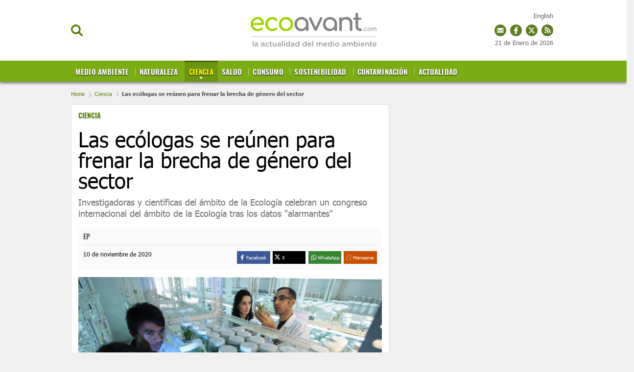

--- FILE ---
content_type: image/svg+xml
request_url: https://www.ecoavant.com/uploads/static/ecoavant/dist/img/logo-header.svg
body_size: 6269
content:
<?xml version="1.0" encoding="utf-8"?>
<!-- Generator: Adobe Illustrator 23.0.3, SVG Export Plug-In . SVG Version: 6.00 Build 0)  -->
<svg version="1.1" id="Capa_1" xmlns="http://www.w3.org/2000/svg" xmlns:xlink="http://www.w3.org/1999/xlink" x="0px" y="0px"
	 viewBox="0 0 432.61 117.33" style="enable-background:new 0 0 432.61 117.33;" xml:space="preserve">
<style type="text/css">
	.st0{fill:#999999;}
	.st1{fill:#A0D300;}
	.st2{fill:#828282;}
	.st3{fill:#CCCCCC;}
</style>
<g>
	<path class="st0" d="M6.51,99.77c0-0.84,0.66-1.53,1.53-1.53s1.56,0.69,1.56,1.53v15.85c0,0.87-0.69,1.53-1.56,1.53
		c-0.84,0-1.53-0.66-1.53-1.53V99.77z"/>
	<path class="st0" d="M12.75,113.14v-0.05c0-2.91,2.28-4.35,5.57-4.35c1.51,0,2.58,0.23,3.63,0.56v-0.33c0-1.92-1.18-2.94-3.35-2.94
		c-1.18,0-2.15,0.2-2.99,0.54c-0.18,0.05-0.33,0.08-0.49,0.08c-0.72,0-1.3-0.56-1.3-1.28c0-0.56,0.38-1.05,0.84-1.23
		c1.28-0.49,2.58-0.79,4.35-0.79c2.02,0,3.53,0.54,4.47,1.51c1,0.97,1.46,2.4,1.46,4.17v6.65c0,0.84-0.66,1.48-1.51,1.48
		c-0.89,0-1.51-0.61-1.51-1.3v-0.51c-0.92,1.1-2.33,1.97-4.4,1.97C15,117.31,12.75,115.85,12.75,113.14z M22,112.17v-0.92
		c-0.79-0.31-1.84-0.54-3.07-0.54c-1.99,0-3.17,0.84-3.17,2.25v0.05c0,1.3,1.15,2.05,2.63,2.05C20.44,115.06,22,113.88,22,112.17z"
		/>
	<path class="st0" d="M35.43,113.14v-0.05c0-2.91,2.27-4.35,5.57-4.35c1.51,0,2.58,0.23,3.63,0.56v-0.33c0-1.92-1.18-2.94-3.35-2.94
		c-1.18,0-2.15,0.2-2.99,0.54c-0.18,0.05-0.33,0.08-0.49,0.08c-0.72,0-1.3-0.56-1.3-1.28c0-0.56,0.38-1.05,0.84-1.23
		c1.28-0.49,2.58-0.79,4.35-0.79c2.02,0,3.53,0.54,4.47,1.51c1,0.97,1.46,2.4,1.46,4.17v6.65c0,0.84-0.67,1.48-1.51,1.48
		c-0.89,0-1.51-0.61-1.51-1.3v-0.51c-0.92,1.1-2.33,1.97-4.4,1.97C37.67,117.31,35.43,115.85,35.43,113.14z M44.68,112.17v-0.92
		c-0.79-0.31-1.84-0.54-3.07-0.54c-1.99,0-3.17,0.84-3.17,2.25v0.05c0,1.3,1.15,2.05,2.63,2.05
		C43.12,115.06,44.68,113.88,44.68,112.17z"/>
	<path class="st0" d="M50.59,110.35v-0.05c0-3.83,2.96-7.06,7.03-7.06c2.12,0,3.58,0.69,4.73,1.69c0.2,0.18,0.49,0.56,0.49,1.07
		c0,0.79-0.64,1.41-1.43,1.41c-0.38,0-0.72-0.15-0.92-0.31c-0.79-0.66-1.66-1.15-2.89-1.15c-2.25,0-3.91,1.94-3.91,4.29v0.05
		c0,2.4,1.66,4.32,4.04,4.32c1.23,0,2.17-0.49,3.02-1.2c0.18-0.15,0.49-0.33,0.84-0.33c0.74,0,1.33,0.61,1.33,1.35
		c0,0.41-0.15,0.74-0.44,0.97c-1.2,1.15-2.66,1.92-4.91,1.92C53.55,117.33,50.59,114.19,50.59,110.35z"/>
	<path class="st0" d="M66.56,113.29v-7.11h-0.51c-0.74,0-1.33-0.59-1.33-1.33c0-0.74,0.59-1.33,1.33-1.33h0.51v-2.3
		c0-0.84,0.69-1.53,1.56-1.53c0.84,0,1.53,0.69,1.53,1.53v2.3h2.43c0.74,0,1.35,0.59,1.35,1.33c0,0.74-0.61,1.33-1.35,1.33h-2.43
		v6.62c0,1.2,0.61,1.69,1.66,1.69c0.36,0,0.66-0.08,0.77-0.08c0.69,0,1.3,0.56,1.3,1.28c0,0.56-0.38,1.02-0.82,1.2
		c-0.66,0.23-1.3,0.36-2.12,0.36C68.18,117.25,66.56,116.26,66.56,113.29z"/>
	<path class="st0" d="M88.42,115.62c0,0.84-0.69,1.53-1.56,1.53c-0.84,0-1.56-0.66-1.56-1.53v-0.69c-0.87,1.28-2.12,2.38-4.22,2.38
		c-3.04,0-4.8-2.04-4.8-5.19v-7.18c0-0.87,0.69-1.56,1.53-1.56c0.87,0,1.56,0.69,1.56,1.56v6.26c0,2.1,1.05,3.27,2.89,3.27
		c1.79,0,3.04-1.23,3.04-3.32v-6.21c0-0.87,0.69-1.56,1.56-1.56c0.84,0,1.56,0.69,1.56,1.56V115.62z"/>
	<path class="st0" d="M91.39,113.14v-0.05c0-2.91,2.27-4.35,5.57-4.35c1.51,0,2.58,0.23,3.63,0.56v-0.33c0-1.92-1.18-2.94-3.35-2.94
		c-1.18,0-2.15,0.2-2.99,0.54c-0.18,0.05-0.33,0.08-0.49,0.08c-0.72,0-1.3-0.56-1.3-1.28c0-0.56,0.38-1.05,0.84-1.23
		c1.28-0.49,2.58-0.79,4.35-0.79c2.02,0,3.53,0.54,4.47,1.51c1,0.97,1.46,2.4,1.46,4.17v6.65c0,0.84-0.67,1.48-1.51,1.48
		c-0.89,0-1.51-0.61-1.51-1.3v-0.51c-0.92,1.1-2.33,1.97-4.4,1.97C93.64,117.31,91.39,115.85,91.39,113.14z M100.65,112.17v-0.92
		c-0.79-0.31-1.84-0.54-3.07-0.54c-1.99,0-3.17,0.84-3.17,2.25v0.05c0,1.3,1.15,2.05,2.63,2.05
		C99.09,115.06,100.65,113.88,100.65,112.17z"/>
	<path class="st0" d="M107.47,99.77c0-0.84,0.66-1.53,1.53-1.53c0.87,0,1.56,0.69,1.56,1.53v15.85c0,0.87-0.69,1.53-1.56,1.53
		c-0.84,0-1.53-0.66-1.53-1.53V99.77z"/>
	<path class="st0" d="M114.56,99.9c0-0.92,0.77-1.51,1.76-1.51c1,0,1.76,0.59,1.76,1.51v0.15c0,0.92-0.77,1.53-1.76,1.53
		c-1,0-1.76-0.61-1.76-1.53V99.9z M114.79,104.93c0-0.87,0.66-1.56,1.53-1.56c0.87,0,1.56,0.69,1.56,1.56v10.68
		c0,0.87-0.69,1.53-1.56,1.53c-0.84,0-1.53-0.66-1.53-1.53V104.93z"/>
	<path class="st0" d="M135.19,115.62c0,0.87-0.69,1.53-1.53,1.53c-0.87,0-1.56-0.66-1.56-1.53v-0.84c-1,1.41-2.4,2.53-4.6,2.53
		c-3.17,0-6.26-2.53-6.26-7v-0.05c0-4.47,3.04-7,6.26-7c2.22,0,3.63,1.1,4.6,2.38v-5.85c0-0.87,0.69-1.53,1.53-1.53
		c0.87,0,1.56,0.66,1.56,1.53V115.62z M124.35,110.25v0.05c0,2.61,1.79,4.32,3.89,4.32c2.07,0,3.91-1.74,3.91-4.32v-0.05
		c0-2.61-1.84-4.32-3.91-4.32C126.11,105.93,124.35,107.57,124.35,110.25z"/>
	<path class="st0" d="M138.18,113.14v-0.05c0-2.91,2.27-4.35,5.57-4.35c1.51,0,2.58,0.23,3.63,0.56v-0.33
		c0-1.92-1.18-2.94-3.35-2.94c-1.18,0-2.15,0.2-2.99,0.54c-0.18,0.05-0.33,0.08-0.49,0.08c-0.72,0-1.3-0.56-1.3-1.28
		c0-0.56,0.38-1.05,0.84-1.23c1.28-0.49,2.58-0.79,4.35-0.79c2.02,0,3.53,0.54,4.47,1.51c1,0.97,1.46,2.4,1.46,4.17v6.65
		c0,0.84-0.67,1.48-1.51,1.48c-0.89,0-1.51-0.61-1.51-1.3v-0.51c-0.92,1.1-2.33,1.97-4.4,1.97
		C140.43,117.31,138.18,115.85,138.18,113.14z M147.43,112.17v-0.92c-0.79-0.31-1.84-0.54-3.07-0.54c-1.99,0-3.17,0.84-3.17,2.25
		v0.05c0,1.3,1.15,2.05,2.63,2.05C145.87,115.06,147.43,113.88,147.43,112.17z"/>
	<path class="st0" d="M167.35,115.62c0,0.87-0.69,1.53-1.53,1.53c-0.87,0-1.56-0.66-1.56-1.53v-0.84c-1,1.41-2.4,2.53-4.6,2.53
		c-3.17,0-6.26-2.53-6.26-7v-0.05c0-4.47,3.04-7,6.26-7c2.22,0,3.63,1.1,4.6,2.38v-5.85c0-0.87,0.69-1.53,1.53-1.53
		c0.87,0,1.56,0.66,1.56,1.53V115.62z M156.51,110.25v0.05c0,2.61,1.79,4.32,3.89,4.32c2.07,0,3.91-1.74,3.91-4.32v-0.05
		c0-2.61-1.84-4.32-3.91-4.32C158.27,105.93,156.51,107.57,156.51,110.25z"/>
	<path class="st0" d="M192.17,115.62c0,0.87-0.69,1.53-1.53,1.53c-0.87,0-1.56-0.66-1.56-1.53v-0.84c-1,1.41-2.4,2.53-4.6,2.53
		c-3.17,0-6.26-2.53-6.26-7v-0.05c0-4.47,3.04-7,6.26-7c2.22,0,3.63,1.1,4.6,2.38v-5.85c0-0.87,0.69-1.53,1.53-1.53
		c0.87,0,1.56,0.66,1.56,1.53V115.62z M181.34,110.25v0.05c0,2.61,1.79,4.32,3.89,4.32c2.07,0,3.91-1.74,3.91-4.32v-0.05
		c0-2.61-1.84-4.32-3.91-4.32C183.1,105.93,181.34,107.57,181.34,110.25z"/>
	<path class="st0" d="M202.25,117.33c-3.91,0-6.93-2.84-6.93-7v-0.05c0-3.86,2.74-7.03,6.6-7.03c4.29,0,6.42,3.53,6.42,6.65
		c0,0.87-0.66,1.48-1.46,1.48h-8.46c0.33,2.2,1.89,3.43,3.89,3.43c1.3,0,2.33-0.46,3.19-1.18c0.23-0.18,0.43-0.28,0.79-0.28
		c0.69,0,1.23,0.54,1.23,1.25c0,0.38-0.18,0.72-0.41,0.95C205.88,116.64,204.35,117.33,202.25,117.33z M205.32,109.33
		c-0.2-1.99-1.38-3.55-3.42-3.55c-1.89,0-3.22,1.46-3.5,3.55H205.32z"/>
	<path class="st0" d="M211.68,99.77c0-0.84,0.66-1.53,1.53-1.53s1.56,0.69,1.56,1.53v15.85c0,0.87-0.69,1.53-1.56,1.53
		c-0.84,0-1.53-0.66-1.53-1.53V99.77z"/>
	<path class="st0" d="M226.49,104.93c0-0.87,0.66-1.56,1.53-1.56c0.87,0,1.56,0.69,1.56,1.56v0.64c0.87-1.2,2.05-2.33,4.12-2.33
		c1.94,0,3.32,0.95,4.04,2.38c1.07-1.43,2.51-2.38,4.55-2.38c2.94,0,4.73,1.87,4.73,5.16v7.21c0,0.87-0.66,1.53-1.53,1.53
		c-0.87,0-1.56-0.66-1.56-1.53v-6.26c0-2.15-1-3.3-2.74-3.3c-1.69,0-2.89,1.18-2.89,3.35v6.21c0,0.87-0.69,1.53-1.53,1.53
		c-0.87,0-1.56-0.66-1.56-1.53v-6.29c0-2.1-1.02-3.27-2.73-3.27c-1.71,0-2.89,1.28-2.89,3.35v6.21c0,0.87-0.69,1.53-1.56,1.53
		c-0.84,0-1.53-0.66-1.53-1.53V104.93z"/>
	<path class="st0" d="M256.96,117.33c-3.91,0-6.93-2.84-6.93-7v-0.05c0-3.86,2.74-7.03,6.6-7.03c4.29,0,6.42,3.53,6.42,6.65
		c0,0.87-0.66,1.48-1.46,1.48h-8.46c0.33,2.2,1.89,3.43,3.89,3.43c1.3,0,2.33-0.46,3.19-1.18c0.23-0.18,0.43-0.28,0.79-0.28
		c0.69,0,1.23,0.54,1.23,1.25c0,0.38-0.18,0.72-0.41,0.95C260.59,116.64,259.06,117.33,256.96,117.33z M260.03,109.33
		c-0.2-1.99-1.38-3.55-3.42-3.55c-1.89,0-3.22,1.46-3.5,3.55H260.03z"/>
	<path class="st0" d="M279.49,115.62c0,0.87-0.69,1.53-1.53,1.53c-0.87,0-1.56-0.66-1.56-1.53v-0.84c-1,1.41-2.4,2.53-4.6,2.53
		c-3.17,0-6.26-2.53-6.26-7v-0.05c0-4.47,3.04-7,6.26-7c2.22,0,3.63,1.1,4.6,2.38v-5.85c0-0.87,0.69-1.53,1.53-1.53
		c0.87,0,1.56,0.66,1.56,1.53V115.62z M268.65,110.25v0.05c0,2.61,1.79,4.32,3.89,4.32c2.07,0,3.91-1.74,3.91-4.32v-0.05
		c0-2.61-1.84-4.32-3.91-4.32C270.41,105.93,268.65,107.57,268.65,110.25z"/>
	<path class="st0" d="M283.32,99.9c0-0.92,0.77-1.51,1.76-1.51s1.76,0.59,1.76,1.51v0.15c0,0.92-0.77,1.53-1.76,1.53
		s-1.76-0.61-1.76-1.53V99.9z M283.55,104.93c0-0.87,0.66-1.56,1.53-1.56s1.56,0.69,1.56,1.56v10.68c0,0.87-0.69,1.53-1.56,1.53
		c-0.84,0-1.53-0.66-1.53-1.53V104.93z"/>
	<path class="st0" d="M289.94,110.35v-0.05c0-3.86,3.07-7.06,7.21-7.06c4.14,0,7.18,3.14,7.18,7v0.05c0,3.83-3.07,7.03-7.23,7.03
		C292.99,117.33,289.94,114.19,289.94,110.35z M301.24,110.35v-0.05c0-2.38-1.71-4.35-4.14-4.35c-2.48,0-4.06,1.94-4.06,4.29v0.05
		c0,2.35,1.71,4.32,4.12,4.32C299.66,114.62,301.24,112.68,301.24,110.35z"/>
	<path class="st0" d="M314.26,113.14v-0.05c0-2.91,2.28-4.35,5.57-4.35c1.51,0,2.58,0.23,3.63,0.56v-0.33
		c0-1.92-1.18-2.94-3.35-2.94c-1.18,0-2.15,0.2-2.99,0.54c-0.18,0.05-0.33,0.08-0.49,0.08c-0.72,0-1.3-0.56-1.3-1.28
		c0-0.56,0.38-1.05,0.84-1.23c1.28-0.49,2.58-0.79,4.35-0.79c2.02,0,3.53,0.54,4.47,1.51c1,0.97,1.46,2.4,1.46,4.17v6.65
		c0,0.84-0.66,1.48-1.51,1.48c-0.89,0-1.51-0.61-1.51-1.3v-0.51c-0.92,1.1-2.33,1.97-4.4,1.97
		C316.51,117.31,314.26,115.85,314.26,113.14z M323.51,112.17v-0.92c-0.79-0.31-1.84-0.54-3.07-0.54c-1.99,0-3.17,0.84-3.17,2.25
		v0.05c0,1.3,1.15,2.05,2.63,2.05C321.95,115.06,323.51,113.88,323.51,112.17z"/>
	<path class="st0" d="M330.16,104.93c0-0.87,0.67-1.56,1.53-1.56c0.87,0,1.56,0.69,1.56,1.56v0.64c0.87-1.2,2.05-2.33,4.12-2.33
		c1.94,0,3.32,0.95,4.04,2.38c1.07-1.43,2.51-2.38,4.55-2.38c2.94,0,4.73,1.87,4.73,5.16v7.21c0,0.87-0.66,1.53-1.53,1.53
		c-0.87,0-1.56-0.66-1.56-1.53v-6.26c0-2.15-1-3.3-2.73-3.3c-1.69,0-2.89,1.18-2.89,3.35v6.21c0,0.87-0.69,1.53-1.53,1.53
		c-0.87,0-1.56-0.66-1.56-1.53v-6.29c0-2.1-1.02-3.27-2.74-3.27c-1.71,0-2.89,1.28-2.89,3.35v6.21c0,0.87-0.69,1.53-1.56,1.53
		c-0.84,0-1.53-0.66-1.53-1.53V104.93z"/>
	<path class="st0" d="M354.45,99.77c0-0.87,0.66-1.53,1.53-1.53c0.87,0,1.56,0.66,1.56,1.53v6.01c1-1.41,2.4-2.53,4.6-2.53
		c3.17,0,6.26,2.51,6.26,7v0.05c0,4.47-3.07,7-6.26,7c-2.25,0-3.66-1.12-4.6-2.38v0.69c0,0.84-0.69,1.53-1.56,1.53
		c-0.84,0-1.53-0.69-1.53-1.53V99.77z M365.26,110.3v-0.05c0-2.61-1.76-4.32-3.86-4.32c-2.1,0-3.94,1.74-3.94,4.32v0.05
		c0,2.58,1.84,4.32,3.94,4.32C363.53,114.62,365.26,112.96,365.26,110.3z"/>
	<path class="st0" d="M371.56,99.9c0-0.92,0.77-1.51,1.76-1.51c1,0,1.76,0.59,1.76,1.51v0.15c0,0.92-0.77,1.53-1.76,1.53
		c-1,0-1.76-0.61-1.76-1.53V99.9z M371.79,104.93c0-0.87,0.66-1.56,1.53-1.56c0.87,0,1.56,0.69,1.56,1.56v10.68
		c0,0.87-0.69,1.53-1.56,1.53c-0.84,0-1.53-0.66-1.53-1.53V104.93z"/>
	<path class="st0" d="M385.1,117.33c-3.91,0-6.93-2.84-6.93-7v-0.05c0-3.86,2.73-7.03,6.59-7.03c4.29,0,6.42,3.53,6.42,6.65
		c0,0.87-0.66,1.48-1.46,1.48h-8.46c0.33,2.2,1.89,3.43,3.89,3.43c1.3,0,2.33-0.46,3.2-1.18c0.23-0.18,0.43-0.28,0.79-0.28
		c0.69,0,1.23,0.54,1.23,1.25c0,0.38-0.18,0.72-0.41,0.95C388.74,116.64,387.2,117.33,385.1,117.33z M388.17,109.33
		c-0.21-1.99-1.38-3.55-3.42-3.55c-1.89,0-3.22,1.46-3.5,3.55H388.17z"/>
	<path class="st0" d="M394.36,104.93c0-0.87,0.66-1.56,1.53-1.56c0.87,0,1.56,0.69,1.56,1.56v0.66c0.87-1.25,2.12-2.35,4.22-2.35
		c3.04,0,4.81,2.05,4.81,5.16v7.21c0,0.87-0.66,1.53-1.53,1.53c-0.87,0-1.56-0.66-1.56-1.53v-6.26c0-2.1-1.05-3.3-2.89-3.3
		c-1.79,0-3.04,1.25-3.04,3.35v6.21c0,0.87-0.69,1.53-1.56,1.53c-0.84,0-1.53-0.66-1.53-1.53V104.93z"/>
	<path class="st0" d="M410.85,113.29v-7.11h-0.51c-0.74,0-1.33-0.59-1.33-1.33c0-0.74,0.59-1.33,1.33-1.33h0.51v-2.3
		c0-0.84,0.69-1.53,1.56-1.53c0.84,0,1.53,0.69,1.53,1.53v2.3h2.43c0.74,0,1.35,0.59,1.35,1.33c0,0.74-0.61,1.33-1.35,1.33h-2.43
		v6.62c0,1.2,0.61,1.69,1.66,1.69c0.36,0,0.66-0.08,0.77-0.08c0.69,0,1.3,0.56,1.3,1.28c0,0.56-0.38,1.02-0.82,1.2
		c-0.66,0.23-1.3,0.36-2.12,0.36C412.46,117.25,410.85,116.26,410.85,113.29z"/>
	<path class="st0" d="M426.52,117.33c-3.91,0-6.93-2.84-6.93-7v-0.05c0-3.86,2.74-7.03,6.6-7.03c4.29,0,6.42,3.53,6.42,6.65
		c0,0.87-0.66,1.48-1.46,1.48h-8.46c0.33,2.2,1.89,3.43,3.89,3.43c1.3,0,2.33-0.46,3.19-1.18c0.23-0.18,0.43-0.28,0.79-0.28
		c0.69,0,1.23,0.54,1.23,1.25c0,0.38-0.18,0.72-0.41,0.95C430.15,116.64,428.62,117.33,426.52,117.33z M429.59,109.33
		c-0.2-1.99-1.38-3.55-3.42-3.55c-1.89,0-3.22,1.46-3.5,3.55H429.59z"/>
</g>
<g>
	<path class="st0" d="M387.05,63.94c-0.4,0-0.76-0.15-1.05-0.44c-0.3-0.3-0.44-0.65-0.44-1.05c0-0.42,0.15-0.78,0.44-1.07
		c0.29-0.3,0.65-0.44,1.05-0.44c0.42,0,0.77,0.15,1.06,0.44c0.29,0.3,0.43,0.65,0.43,1.07c0,0.4-0.15,0.76-0.43,1.05
		C387.83,63.79,387.47,63.94,387.05,63.94z"/>
	<path class="st0" d="M396.44,63.68c-1.16,0-2.19-0.26-3.09-0.79c-0.9-0.53-1.61-1.24-2.13-2.15c-0.51-0.9-0.77-1.93-0.77-3.07
		c0-1.17,0.25-2.21,0.76-3.12c0.5-0.91,1.2-1.62,2.08-2.14c0.88-0.51,1.89-0.77,3.03-0.77c0.85,0,1.63,0.16,2.34,0.49
		c0.71,0.33,1.34,0.81,1.91,1.46c0.2,0.23,0.27,0.47,0.22,0.72c-0.06,0.25-0.22,0.46-0.48,0.65c-0.2,0.14-0.43,0.19-0.67,0.14
		c-0.25-0.05-0.47-0.18-0.67-0.38c-0.71-0.75-1.59-1.13-2.64-1.13c-0.74,0-1.39,0.17-1.95,0.51c-0.56,0.34-1,0.81-1.32,1.42
		s-0.48,1.32-0.48,2.15c0,0.78,0.16,1.47,0.49,2.08c0.33,0.61,0.78,1.09,1.35,1.44c0.58,0.35,1.25,0.53,2.02,0.53
		c0.51,0,0.95-0.06,1.33-0.18c0.38-0.12,0.73-0.31,1.05-0.57c0.23-0.19,0.47-0.29,0.72-0.31c0.24-0.02,0.46,0.05,0.65,0.21
		c0.24,0.2,0.38,0.43,0.41,0.68c0.03,0.25-0.06,0.48-0.26,0.68C399.3,63.2,398,63.68,396.44,63.68z"/>
	<path class="st0" d="M407.94,63.68c-1.17,0-2.2-0.26-3.1-0.77c-0.9-0.51-1.6-1.22-2.11-2.12c-0.51-0.9-0.77-1.94-0.77-3.11
		c0-1.18,0.26-2.23,0.77-3.13c0.51-0.9,1.22-1.61,2.11-2.12c0.9-0.51,1.93-0.77,3.1-0.77c1.16,0,2.18,0.26,3.08,0.77
		c0.9,0.51,1.6,1.22,2.11,2.12c0.51,0.9,0.77,1.95,0.77,3.13c0,1.17-0.25,2.21-0.76,3.11c-0.5,0.9-1.21,1.61-2.1,2.12
		C410.15,63.43,409.12,63.68,407.94,63.68z M407.94,61.73c0.75,0,1.42-0.17,1.99-0.52c0.58-0.35,1.03-0.82,1.35-1.43
		c0.33-0.61,0.49-1.31,0.49-2.1c0-0.79-0.16-1.5-0.49-2.11c-0.33-0.61-0.78-1.09-1.35-1.44c-0.58-0.35-1.24-0.52-1.99-0.52
		c-0.75,0-1.42,0.17-1.99,0.52c-0.58,0.35-1.03,0.83-1.37,1.44c-0.33,0.61-0.5,1.32-0.5,2.11c0,0.79,0.17,1.5,0.5,2.1
		c0.33,0.61,0.79,1.08,1.37,1.43C406.53,61.56,407.19,61.73,407.94,61.73z"/>
	<path class="st0" d="M416.78,63.62c-0.32,0-0.58-0.1-0.79-0.31c-0.21-0.21-0.31-0.47-0.31-0.79v-9.64c0-0.33,0.1-0.6,0.31-0.8
		c0.21-0.2,0.47-0.3,0.79-0.3c0.33,0,0.6,0.1,0.8,0.3c0.2,0.2,0.3,0.47,0.3,0.8v9.64c0,0.32-0.1,0.58-0.3,0.79
		C417.38,63.51,417.11,63.62,416.78,63.62z M424.02,63.62c-0.32,0-0.58-0.1-0.79-0.31c-0.21-0.21-0.31-0.47-0.31-0.79v-6.2
		c0-0.91-0.22-1.58-0.67-2.03c-0.45-0.44-1.03-0.66-1.75-0.66c-0.75,0-1.37,0.26-1.86,0.78c-0.49,0.52-0.74,1.18-0.74,1.99h-1.37
		c0-0.94,0.19-1.77,0.56-2.48c0.38-0.72,0.9-1.28,1.56-1.68c0.66-0.4,1.42-0.61,2.28-0.61c0.82,0,1.55,0.18,2.19,0.54
		c0.64,0.36,1.13,0.89,1.48,1.59c0.35,0.7,0.53,1.55,0.53,2.55v6.2c0,0.32-0.1,0.58-0.3,0.79
		C424.62,63.51,424.35,63.62,424.02,63.62z M432.34,63.62c-0.32,0-1.69-0.1-1.9-0.31c-0.21-0.21-0.31-0.47-0.31-0.79v-6.2
		c0-0.91-0.23-1.58-0.67-2.03c-0.45-0.44-1.03-0.66-1.76-0.66c-0.75,0-1.37,0.26-1.85,0.78c-0.48,0.52-0.73,1.18-0.73,1.99h-1.8
		c0-0.94,0.2-1.77,0.61-2.48c0.4-0.72,0.97-1.28,1.7-1.68c0.73-0.4,1.56-0.61,2.5-0.61c0.82,0,1.55,0.18,2.19,0.54
		c0.63,0.36,1.13,0.89,1.49,1.59c0.35,0.7,0.53,1.55,0.53,2.55v6.2c0,0.32,0.2,0.58,0,0.79C432.14,63.51,432.68,63.62,432.34,63.62z
		"/>
</g>
<g>
	<path class="st1" d="M25.14,63.94c-4.88,0-9.22-1.04-13.01-3.13c-3.79-2.09-6.76-4.97-8.91-8.64C1.07,48.49,0,44.27,0,39.51
		c0-4.82,1.01-9.07,3.04-12.74c2.03-3.67,4.84-6.56,8.42-8.64c3.59-2.09,7.7-3.13,12.35-3.13c4.59,0,8.52,1.01,11.82,3.04
		c3.29,2.03,5.81,4.82,7.54,8.38c1.73,3.56,2.6,7.66,2.6,12.3c0,1.12-0.38,2.04-1.15,2.78c-0.76,0.74-1.73,1.1-2.91,1.1H6.17v-7.06
		h35.28l-3.62,2.47c-0.06-2.94-0.65-5.57-1.76-7.89c-1.12-2.32-2.7-4.16-4.76-5.51c-2.06-1.35-4.56-2.03-7.5-2.03
		c-3.35,0-6.22,0.74-8.6,2.2c-2.38,1.47-4.19,3.48-5.42,6.04c-1.23,2.56-1.85,5.45-1.85,8.69c0,3.23,0.73,6.12,2.2,8.64
		c1.47,2.53,3.5,4.53,6.09,6c2.59,1.47,5.56,2.2,8.91,2.2c1.82,0,3.69-0.34,5.6-1.01c1.91-0.68,3.45-1.46,4.63-2.34
		c0.88-0.65,1.84-0.98,2.87-1.01c1.03-0.03,1.92,0.28,2.69,0.93c1,0.88,1.53,1.85,1.59,2.91c0.06,1.06-0.41,1.97-1.41,2.73
		c-2,1.59-4.48,2.88-7.45,3.88C30.68,63.44,27.84,63.94,25.14,63.94z"/>
	<path class="st1" d="M74.7,63.94c-4.7,0-8.89-1.07-12.57-3.22c-3.68-2.15-6.56-5.06-8.64-8.73c-2.09-3.67-3.13-7.83-3.13-12.48
		c0-4.76,1.03-9,3.09-12.7c2.06-3.7,4.88-6.6,8.47-8.69c3.59-2.09,7.7-3.13,12.35-3.13c3.47,0,6.64,0.66,9.53,1.98
		c2.88,1.32,5.47,3.31,7.76,5.95c0.82,0.94,1.12,1.91,0.88,2.91c-0.24,1-0.88,1.88-1.94,2.65c-0.82,0.59-1.74,0.78-2.73,0.57
		c-1-0.2-1.91-0.72-2.73-1.54c-2.88-3.06-6.47-4.59-10.76-4.59c-3,0-5.64,0.69-7.94,2.07c-2.29,1.38-4.09,3.31-5.38,5.78
		C59.65,33.25,59,36.16,59,39.51c0,3.17,0.66,6,1.98,8.47s3.16,4.43,5.51,5.87c2.35,1.44,5.09,2.16,8.2,2.16
		c2.06,0,3.87-0.25,5.42-0.75c1.56-0.5,2.98-1.28,4.28-2.34c0.94-0.76,1.91-1.19,2.91-1.28c1-0.09,1.88,0.19,2.65,0.84
		c1,0.82,1.56,1.75,1.68,2.78c0.12,1.03-0.24,1.96-1.06,2.78C86.34,61.97,81.05,63.94,74.7,63.94z"/>
	<path class="st1" d="M121.53,63.94c-4.76,0-8.97-1.04-12.61-3.13c-3.65-2.09-6.51-4.97-8.6-8.64c-2.09-3.67-3.13-7.89-3.13-12.66
		c0-4.82,1.04-9.07,3.13-12.74c2.09-3.67,4.95-6.56,8.6-8.64c3.64-2.09,7.85-3.13,12.61-3.13c4.7,0,8.88,1.04,12.52,3.13
		c3.64,2.09,6.51,4.97,8.6,8.64c2.09,3.68,3.13,7.92,3.13,12.74c0,4.76-1.03,8.98-3.09,12.66c-2.06,3.68-4.91,6.56-8.56,8.64
		C130.5,62.9,126.3,63.94,121.53,63.94z M121.53,56c3.06,0,5.76-0.71,8.11-2.12c2.35-1.41,4.19-3.35,5.51-5.82
		c1.32-2.47,1.98-5.32,1.98-8.56c0-3.23-0.66-6.1-1.98-8.6c-1.32-2.5-3.16-4.45-5.51-5.87c-2.35-1.41-5.06-2.12-8.11-2.12
		c-3.06,0-5.76,0.71-8.11,2.12c-2.35,1.41-4.2,3.37-5.56,5.87c-1.35,2.5-2.03,5.37-2.03,8.6c0,3.23,0.68,6.09,2.03,8.56
		c1.35,2.47,3.2,4.41,5.56,5.82C115.77,55.3,118.48,56,121.53,56z"/>
	<path class="st2" d="M173.13,63.94c-4.29,0-8.14-1.07-11.55-3.22c-3.41-2.15-6.1-5.06-8.07-8.73c-1.97-3.67-2.95-7.83-2.95-12.48
		c0-4.64,1.07-8.82,3.22-12.52s5.06-6.63,8.73-8.78c3.67-2.15,7.81-3.22,12.39-3.22s8.7,1.07,12.35,3.22
		c3.64,2.15,6.54,5.07,8.69,8.78c2.15,3.7,3.22,7.88,3.22,12.52h-3.44c0,4.64-0.99,8.81-2.96,12.48c-1.97,3.68-4.66,6.59-8.07,8.73
		C181.27,62.87,177.42,63.94,173.13,63.94z M174.89,56c3,0,5.67-0.72,8.03-2.16c2.35-1.44,4.2-3.41,5.56-5.91
		c1.35-2.5,2.03-5.31,2.03-8.42c0-3.18-0.68-6.01-2.03-8.51c-1.35-2.5-3.21-4.47-5.56-5.91c-2.35-1.44-5.03-2.16-8.03-2.16
		c-2.94,0-5.6,0.72-7.98,2.16c-2.38,1.44-4.26,3.41-5.64,5.91c-1.38,2.5-2.07,5.34-2.07,8.51c0,3.12,0.69,5.92,2.07,8.42
		c1.38,2.5,3.26,4.47,5.64,5.91C169.29,55.28,171.95,56,174.89,56z M194.65,63.68c-1.29,0-2.37-0.43-3.22-1.28
		c-0.85-0.85-1.28-1.93-1.28-3.22V45.69l1.68-9.35l7.32,3.18v19.67c0,1.29-0.43,2.37-1.28,3.22
		C197.01,63.25,195.94,63.68,194.65,63.68z"/>
	<path class="st2" d="M223.58,63.5c-1.82,0-3.23-0.97-4.23-2.91l-18.7-39.42c-0.47-1-0.52-1.98-0.13-2.96
		c0.38-0.97,1.13-1.72,2.25-2.25c1-0.53,2.01-0.62,3.04-0.26c1.03,0.35,1.81,1.03,2.34,2.03l17.46,37.66h-4.23l17.29-37.66
		c0.53-1,1.34-1.68,2.43-2.03c1.09-0.35,2.19-0.26,3.31,0.26c1.06,0.47,1.76,1.21,2.12,2.2c0.35,1,0.29,2-0.18,3l-18.7,39.42
		C226.75,62.53,225.4,63.5,223.58,63.5z"/>
	<path class="st2" d="M271.29,63.94c-4.29,0-8.14-1.07-11.55-3.22c-3.41-2.15-6.1-5.06-8.07-8.73c-1.97-3.67-2.95-7.83-2.95-12.48
		c0-4.64,1.07-8.82,3.22-12.52c2.15-3.7,5.06-6.63,8.73-8.78c3.67-2.15,7.81-3.22,12.39-3.22c4.59,0,8.7,1.07,12.35,3.22
		c3.64,2.15,6.54,5.07,8.69,8.78c2.15,3.7,3.22,7.88,3.22,12.52h-3.44c0,4.64-0.99,8.81-2.96,12.48c-1.97,3.68-4.66,6.59-8.07,8.73
		C279.43,62.87,275.58,63.94,271.29,63.94z M273.05,56c3,0,5.67-0.72,8.03-2.16c2.35-1.44,4.2-3.41,5.56-5.91
		c1.35-2.5,2.03-5.31,2.03-8.42c0-3.18-0.68-6.01-2.03-8.51c-1.35-2.5-3.21-4.47-5.56-5.91c-2.35-1.44-5.03-2.16-8.03-2.16
		c-2.94,0-5.6,0.72-7.98,2.16c-2.38,1.44-4.26,3.41-5.64,5.91c-1.38,2.5-2.07,5.34-2.07,8.51c0,3.12,0.69,5.92,2.07,8.42
		c1.38,2.5,3.26,4.47,5.64,5.91C267.45,55.28,270.11,56,273.05,56z M292.81,63.68c-1.29,0-2.37-0.43-3.22-1.28
		c-0.85-0.85-1.28-1.93-1.28-3.22V45.69l1.68-9.35l7.32,3.18v19.67c0,1.29-0.43,2.37-1.28,3.22
		C295.18,63.25,294.1,63.68,292.81,63.68z"/>
	<path class="st2" d="M309.04,63.68c-1.29,0-2.37-0.43-3.22-1.28c-0.85-0.85-1.28-1.93-1.28-3.22V19.84c0-1.35,0.43-2.44,1.28-3.26
		c0.85-0.82,1.92-1.24,3.22-1.24c1.35,0,2.44,0.41,3.26,1.24c0.82,0.82,1.24,1.91,1.24,3.26v39.34c0,1.29-0.41,2.37-1.24,3.22
		C311.48,63.25,310.39,63.68,309.04,63.68z M345.29,63.68c-1.29,0-2.37-0.43-3.22-1.28c-0.85-0.85-1.28-1.93-1.28-3.22v-21.7
		c0-3.35-0.62-6.09-1.85-8.2c-1.24-2.12-2.9-3.69-4.98-4.72c-2.09-1.03-4.48-1.54-7.19-1.54c-2.47,0-4.71,0.5-6.7,1.5
		c-2,1-3.59,2.34-4.76,4.01c-1.18,1.68-1.76,3.6-1.76,5.78h-5.56c0-3.7,0.9-7.01,2.69-9.92c1.79-2.91,4.25-5.22,7.36-6.92
		c3.12-1.7,6.61-2.56,10.5-2.56c4.06,0,7.69,0.87,10.89,2.6c3.2,1.73,5.73,4.28,7.59,7.63c1.85,3.35,2.78,7.47,2.78,12.35v21.7
		c0,1.29-0.43,2.37-1.28,3.22C347.65,63.25,346.58,63.68,345.29,63.68z"/>
	<path class="st2" d="M356.49,24.69c-1.24,0-2.24-0.35-3-1.06c-0.76-0.71-1.15-1.59-1.15-2.65c0-1.18,0.38-2.12,1.15-2.82
		c0.76-0.71,1.76-1.06,3-1.06h20.37c1.24,0,2.23,0.35,3,1.06c0.76,0.71,1.15,1.65,1.15,2.82c0,1.06-0.38,1.94-1.15,2.65
		c-0.76,0.71-1.76,1.06-3,1.06H356.49z M376.07,63.59c-2.94,0-5.59-0.75-7.94-2.25c-2.35-1.5-4.2-3.54-5.56-6.13
		c-1.35-2.59-2.03-5.5-2.03-8.73V4.41c0-1.29,0.41-2.35,1.24-3.18C362.6,0.41,363.66,0,364.95,0c1.29,0,2.35,0.41,3.18,1.23
		c0.82,0.82,1.23,1.88,1.23,3.18v42.07c0,2.35,0.65,4.32,1.94,5.91c1.29,1.59,2.88,2.38,4.76,2.38h3c1.06,0,1.95,0.41,2.69,1.24
		c0.73,0.82,1.1,1.88,1.1,3.17c0,1.29-0.48,2.35-1.45,3.17c-0.97,0.82-2.22,1.24-3.75,1.24H376.07z"/>
</g>
<rect x="4.6" y="81.35" class="st3" width="427.74" height="2.12"/>
</svg>
